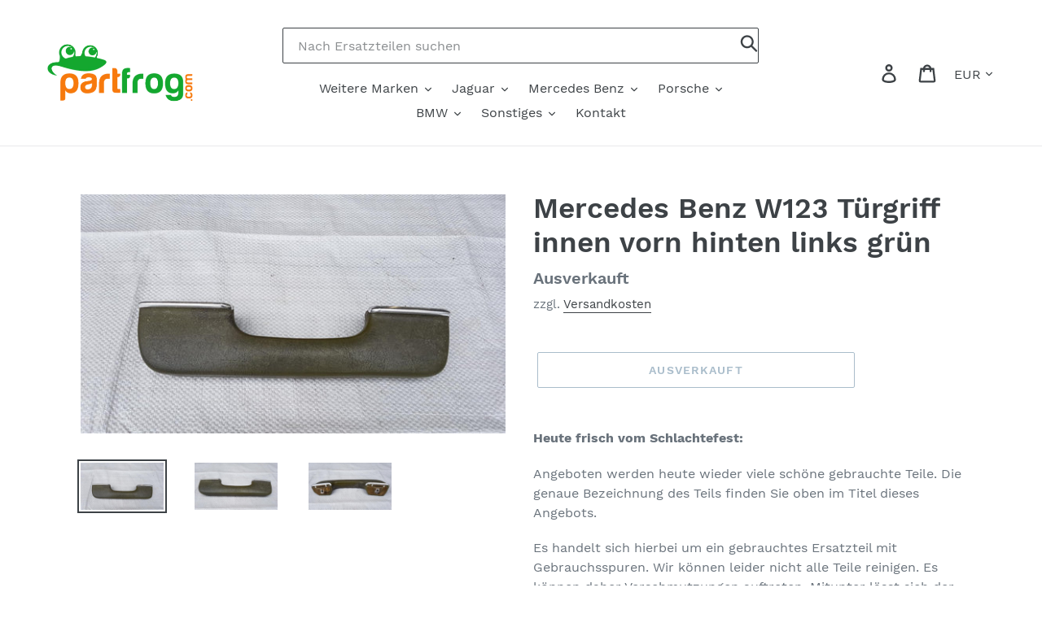

--- FILE ---
content_type: text/css
request_url: https://partfrog.com/cdn/shop/t/1/assets/custom.css?v=181265171020865723311614254322
body_size: -443
content:
select#FilterTags,select#SortBy{border:2px solid #000;border-radius:44px}select#FilterTags:focus,select#SortBy:focus{outline:none;border:2px solid #14a72f}label.filters-toolbar__label.select-label{font-size:16px;font-weight:700}button.btn--link.site-header__icon.site-header__search-toggle,.site-header__search.site-header__icon{display:none}.custom-search input.search-header__input{border:1px solid}.custom-search button.search-header__submit{position:relative;left:96%;padding:0;top:-39px}.custom-search{position:relative;display:inline-block;width:100%;top:34px}@media only screen and (max-width:767px){button.btn--link.site-header__icon.site-header__search-toggle{display:block}}
/*# sourceMappingURL=/cdn/shop/t/1/assets/custom.css.map?v=181265171020865723311614254322 */
